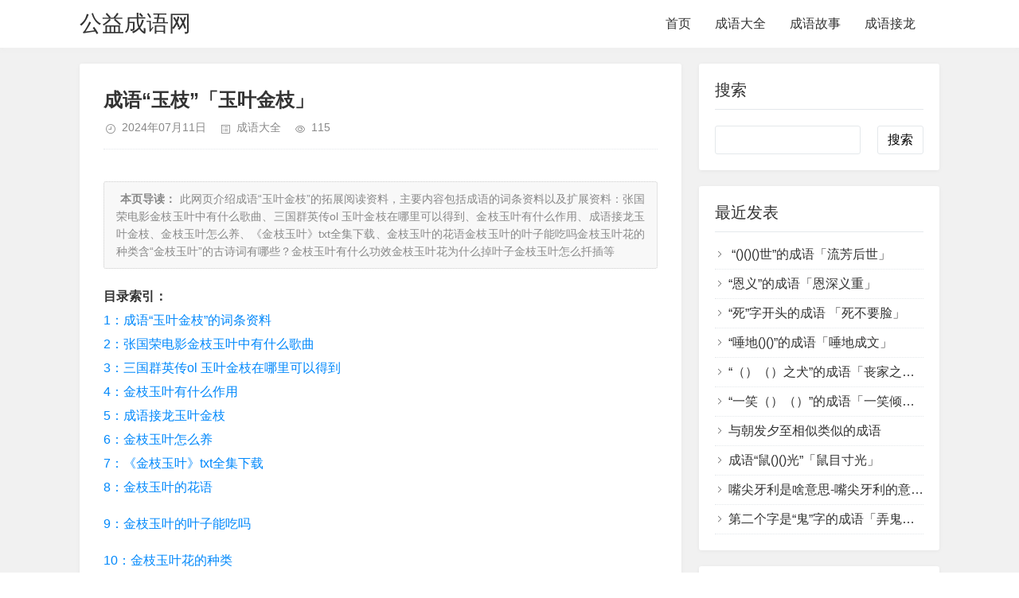

--- FILE ---
content_type: text/html; charset=utf-8
request_url: https://www.gyjslw.com/post/248164.html
body_size: 9003
content:
<!DOCTYPE html>
<html xml:lang="zh-Hans" lang="zh-Hans">
<head>
    <meta charset="utf-8">
    <meta http-equiv="X-UA-Compatible" content="ie=edge">
    <meta name="renderer" content="webkit">
    <meta name="applicable-device" content="pc,mobile" />
    <meta name="viewport" content="width=device-width,minimum-scale=1,initial-scale=1">
    <title>成语“玉枝”「玉叶金枝」 - 成语大全 - 公益成语网 - 成语大全 成语故事 成语接龙 成语造句 成语出处</title>
    <meta name="keywords" content="玉叶金枝,常用成语,四字成语,中性成语,联合式成语,古代成语">
    <meta name="description" content="本页导读：此网页介绍成语“玉叶金枝”的拓展阅读资料，主要内容包括成语的词条资料以及扩展资料：张国荣电影金枝玉叶中有什么歌曲、三国群英传ol玉...">
    <meta name="wlhlauth" content="AwBuyMhFdNCHWKz7zBNc3ie0txHXIyr"/>
        <link rel="stylesheet" rev="stylesheet" href="https://www.gyjslw.com/zb_users/theme/tpure/style/style.css?v=4.5" type="text/css" media="all" />
    <script src="https://www.gyjslw.com/zb_system/script/jquery-2.2.4.min.js"></script>
    <script src="https://www.gyjslw.com/zb_system/script/zblogphp.js"></script>
    <script src="https://www.gyjslw.com/zb_system/script/c_html_js_add.php"></script>
    <script src="https://www.gyjslw.com/zb_users/theme/tpure/script/common.js?v=4.5"></script>
    <script>window.tpure={qrsize:70,slidedisplay:'on',slidetime:2500,slidepagetype:'on',bannerdisplay:'on',viewallstyle:'1',viewallheight:'1000',loadpagenum:'3',setnightstart:'22',setnightover:'6',fixsidebarstyle:'0',version:4.5}</script>
    <link rel="canonical" href="https://www.gyjslw.com/post/248164.html" />
    
</head>
<body class="article">
<div class="wrapper">
    <div class="header">
    <div class="wrap">
        <div class="logo"><span class="name"><a href="https://www.gyjslw.com/">公益成语网</a></span></div>
        <div class="head">
                        <div class="menuico"><span></span><span></span><span></span></div>
            <div class="menu">
                <ul class="nosch">
                    <li id="nvabar-item-index"><a href="https://www.gyjslw.com/">首页</a></li><li id="navbar-category-1"><a href="https://www.gyjslw.com/category-1.html">成语大全</a></li><li id="navbar-category-2"><a href="https://www.gyjslw.com/category-2.html">成语故事</a></li><li id="navbar-category-2"><a href="https://www.gyjslw.com/category-4.html">成语接龙</a></li>                </ul>
            </div>
        </div>
    </div>
</div>    <div class="main">
                <div class="mask"></div>
        <div id="hcsticky" class="wrap">
                                        <div class="content">
    <div data-cateurl="https://www.gyjslw.com/category-1.html" class="block">
        <div class="post">
            <h1>成语“玉枝”「玉叶金枝」</h1>
            <div class="info">
                <span class="date">2024年07月11日</span><span class="cate"><a href="https://www.gyjslw.com/category-1.html">成语大全</a></span><span class="view">115</span>                            </div>
            <div class="single viewall">
                                                <!-- 导读 -->
                <div class="copynotice">
                    <div class="copynoticetxt">
                        <p><b style="color:#888">本页导读：</b>此网页介绍成语“玉叶金枝”的拓展阅读资料，主要内容包括成语的词条资料以及扩展资料：张国荣电影金枝玉叶中有什么歌曲、三国群英传ol 玉叶金枝在哪里可以得到、金枝玉叶有什么作用、成语接龙玉叶金枝、金枝玉叶怎么养、《金枝玉叶》txt全集下载、金枝玉叶的花语金枝玉叶的叶子能吃吗金枝玉叶花的种类含“金枝玉叶”的古诗词有哪些？金枝玉叶有什么功效金枝玉叶花为什么掉叶子金枝玉叶怎么扦插等</p>
                    </div>
                </div>

<p><b>目录索引：</b><br>
                        <a href="#citiao">1：成语“玉叶金枝”的词条资料</a><br>
                        <a href="#kuozhan1">2：张国荣电影金枝玉叶中有什么歌曲</a><br>
                        <a href="#kuozhan2">3：三国群英传ol 玉叶金枝在哪里可以得到</a><br>
                        <a href="#kuozhan3">4：金枝玉叶有什么作用</a><br>
                        <a href="#kuozhan4">5：成语接龙玉叶金枝</a><br>
                        <a href="#kuozhan5">6：金枝玉叶怎么养</a><br>
                        <a href="#kuozhan6">7：《金枝玉叶》txt全集下载</a><br>
                        <a href="#kuozhan7">8：金枝玉叶的花语</a></p>
                        <a href="#kuozhan8">9：金枝玉叶的叶子能吃吗</a></p>
                        <a href="#kuozhan9">10：金枝玉叶花的种类</a></p>
                        <a href="#kuozhan10">11：含“金枝玉叶”的古诗词有哪些？</a></p>
                        <a href="#kuozhan11">12：金枝玉叶有什么功效</a></p>
                        <a href="#kuozhan12">13：金枝玉叶花为什么掉叶子</a></p>
                        <a href="#kuozhan13">14：金枝玉叶怎么扦插</a></p>
<h4 id="citiao">成语“玉叶金枝”的词条资料</h4>
<div><img src="/chengyupic.php?id=248164" title="成语“玉枝”「玉叶金枝」"></div>
<b>成语读音：</b>yù yè jīn zhī<br>
<b>成语简拼：</b>YYJZ<br>
<b>成语注音：</b>ㄩˋ 一ㄝˋ ㄐ一ㄣ ㄓ<br>
<b>常用程度：</b>常用成语<br>
<b>成语字数：</b>四字成语<br>
<b>感情色彩：</b>中性成语<br>
<b>成语结构：</b>联合式成语<br>
<b>成语年代：</b>古代成语<br>
<b>近义词：</b>金枝玉叶<br>
<b>成语出处：</b>元 关汉卿《蝴蝶梦》第一折：“若是俺到官时，和您去对情词，使不着国戚皇亲、玉叶金枝。” 公益成语网：www.gyjslw.com<br>
<b>成语解释：</b>指皇家后裔。<br>
<b>成语用法：</b>玉叶金枝联合式；作宾语；含贬义。<br>
<b>成语造句：</b>明 吴承恩《西游记》第93回：“贫僧是出家异教之人，怎敢与玉叶金枝为偶！”<br>
<b>英文翻译：</b>dependents of royal families<br>
<br>
<h4>成语“玉叶金枝”的扩展资料</h4>
<b id=kuozhan1>1. 张国荣电影金枝玉叶中有什么歌曲</b><br>
第一部：今生今世  twist and shout 第二部：有心人忘了《追》是第几部了<br>摘自公益成语：www.gyjslw.com<br>
<b id=kuozhan2>2. 三国群英传ol 玉叶金枝在哪里可以得到</b><br>
玉叶金钗？长沙兵器店就有卖的啊。打荆洲女兵也出的。赤壁这种女人最多了。<br>摘自公益成语：www.gyjslw.com<br>
<b id=kuozhan3>3. 金枝玉叶有什么作用</b><br>
金枝玉叶是多肉植物，于景天科此种植物可以吸收房间的毒物，如甲醛，和过量的二氧化碳，并释放出氧气对于哪些植物可以吸收电脑辐射，其实只是卖花人一种无可考证的噱头<br>公益成语：www.gyjslw.com<br>
<b id=kuozhan4>4. 成语接龙玉叶金枝</b><br>
玉叶金枝，枝繁茂盛，盛气凌人，人满为患，患得患失，失之千里，里外不分，分久必合，合浦珠还，环堵萧然，燃眉之急，急中生智，智勇双全，全然不顾，顾此失彼，彼竭我盈，迎刃而解，解甲归田，田连阡陌，墨守成规，规行矩步，步步为营，蝇营狗苟，苟且偷安，安邦定国，国泰民安，安家立业，夜半三更，更深人静，静候佳音，音同五律，律人律己，己所不欲，欲罢不能，能工巧匠，降格以求，求同存异，异想天开，开源节流，流水不腐，抚今追昔，嬉笑怒骂，骂不还口，口不遮掩，掩面而哭，哭笑不得，得不偿失。<br>www.gyjslw.com<br>
<b id=kuozhan5>5. 金枝玉叶怎么养</b><br>
金枝玉叶生性强健，管理容易，选用2份草炭土与1份粗沙的混合土作为盆栽土即可。生长季节每2周追施一次以氮肥为主的稀薄肥水，保持盆土湿润。夏季经常向叶片喷水，使植株青翠。冬季保证温室内光线充足，保持温度在10～16℃，并减少浇水，使盆土略显干燥。金枝玉叶喜温暖干燥和阳光充足的环境，耐干旱和半阴，不耐涝。在荫蔽处虽然也能生长，但茎节之间的距离会变长，叶片大而薄，且无光泽，影响观赏。夏季高温时可适当遮光，以防烈日曝晒，并注意通风。生长期浇水做到“不干不浇，浇则浇透”，避免盆土积水，否则会造成烂根。每15天至20天施一次腐熟的稀薄液肥。因其萌发力强，应经常修剪、抹芽，以保持树形的优美。冬季放在室内阳光充足处，停止施肥，控制浇水，温度最好在10℃以上，5℃左右植株虽不会死亡，但叶片会大量脱落。每2年至3年的春季翻盆一次，盆土可用中等肥力、排水透气性良好的沙质土壤。翻盆时对植株进行一次重剪，剪除弱枝和其他影响树形的枝条，并剪去部分根系，剔除1／2至1 ／3 的原土，用新的培养土重新栽种。<br>来自公益成语网：www.gyjslw.com<br>
<b id=kuozhan6>6. 《金枝玉叶》txt全集下载</b><br>
金枝玉叶 txt全集小说附件已上传到百度网盘，点击免费下载：<br>内容预览：<br>第八卷 第十五章 休问今夕<br>★★★可将您看到的最新章节加入书架 或加入书签，方便下次接着看★★★<br>[免费注册会员享受强大功能]<br>本网站提供的小说《金枝玉叶》为原作者所有。阅读金枝玉叶更多章节请到各大书店或网店购买,支持原创小说。<br>第一章 冰天雪地<br>仿佛是陷入了无边无际的缥缈和虚无之中，朦胧之间，无数的画面从她的脑海之中倏然闪过，又飘逝无影，耳边像是响起了混乱嘈杂的声音，想要去侧耳倾听，可是却又什么也听不清楚，逐渐转而又静止下来，浑浑噩噩之中，感到似乎有谁把温热苦涩的药汁喂着自己喝下，紧接着又是一片无尽的黑暗。<br>不知道过了多久，四肢微微有了一些触觉，意识渐渐清晰起来。<br>耳畔响起清冽如同冰雪珠玉相互撞击的声音，悠远绵长，余韵无尽。好像是童年的时候，父母在自己的身边轻轻哼唱的摇篮曲。<br>苏谧睁开双眼，首先看到的是窗角上的一排银色的风铃，睡梦之中甜美……来自www.gyjslw.com<br>
<b id=kuozhan7>7. 金枝玉叶的花语</b><br>
代表花       花语  剑兰         高雅、长寿、康宁  非洲菊       有毅力、适应力强  康乃馨       慈祥、温馨、真挚  雏菊         娇小玲珑、精灵可爱  太阳菊       热情、活力  鸢尾         热情、适应力强  毋忘我       友谊万岁、永远思念  满天星       配角，但不可缺  郁金香       繁荣姿采  跳舞兰       青春活泼、知情识趣  金百合       艳丽高贵中显纯洁  白百合       纯洁  天堂鸟       自由、幸福、吉祥  红掌         热情、热心、热血  马蹄莲       纯洁、幸福、清秀  小苍兰       清新舒畅  银柳         生命光辉，银元滚滚来  鸡冠花       独立、勤奋  水仙         清芳幽雅、冰莹秀丽  桃花         美艳醉人、烂漫  牡丹         富贵荣华、繁盛艳丽  大丽花       美丽璀灿、和气致祥  迎春花       生命力强、清高孤寂  梅花         高风亮节、独立创新  富贵菊       富贵荣华、繁茂兴盛  荷包花       荷包肿胀、财源滚滚  仙客来       天真无邪、纯洁活泼  风信子       凝聚生命力、自我丰盛  一串红       喜气洋洋、满堂吉庆  洋水仙       美丽、虚伪、自大  玫瑰         爱情真挚、娇羞艳丽  嘉德利亚兰   风韵华贵、出类拔萃  蝴蝶兰       美丽夺目，须时常滋润  非洲紫罗兰   亲切繁茂、永远美丽  秋石兰       欢迎  茉莉         朴素自然、清静纯洁  君子兰       丰盛，有君子之风  比利时杜鹃   鸿运当头，生意兴隆  圣诞花       美满冷漠，会受苦  万年青       健康长寿，青春活泼  荷花         脱俗持久，恩爱关怀  五代果       老少安康，金银无缺  桂花         和平、友好、吉祥  仙人掌       坚毅不拔  海棠         集中精力，活血壮筋  金枝玉叶     永结同心、血脉相连就是永结同心，血脉相连的。而且据说金枝玉叶的花期很不固定，要么长期不开，要么一开便是一生，只要浇灌他本内容来自www.gyjslw.com<br>
<b id=kuozhan8>8. 金枝玉叶的叶子能吃吗</b><br>
是可以吃的。<br>科：为苋科植物马齿苋的幼嫩茎叶、马齿苋科Portulacaceae<br>性味：性寒，味甘酸。<br>归经：入心经、肝经、脾经、大肠经。<br>功能：清热解毒、凉血止血。<br>主治：热毒泻痢、热淋、尿闭、赤白带下、崩漏、痔血、疮疡痈疖、丹毒、瘰疬、湿癣、白秃、痢疾（大便半干半稀）、热毒血痢、痈肿疔疮、湿疹、蛇虫咬伤、便血、崩漏下血、现代大多用于治疗肠炎、急性关节炎、膀胱炎、尿道炎、肛门炎、痔疮出血等。<br>用法与用量：内服：煎汤，3～5钱(鲜者2～4两)；或捣汁饮。外用：捣敷、烧灰研末调敷或煎水洗。来自公益成语：www.gyjslw.com<br>
<b id=kuozhan9>9. 金枝玉叶花的种类</b><br>
金枝玉叶是多肉植物，于景天科此种植物可以吸收房间的毒物，如甲醛，和过量的二氧化碳，并释放出氧气对于哪些植物可以吸收电脑辐射，其实只是卖花人一种无可考证的噱头。但是，可以肯定的是，家庭养多肉植物和仙人植物对净化房间空气是有很大帮助的<br>来自www.gyjslw.com<br>
<b id=kuozhan10>10. 含“金枝玉叶”的古诗词有哪些？</b><br>
【名称】《调笑令·蝴蝶》   【年代】中唐   【作者】王建   【体裁】词胡蝶，胡蝶，飞上金枝玉叶。君前对舞春风，百叶桃花树红。红树，红树，燕语莺啼日暮。<br>本内容来自公益成语：www.gyjslw.com<br>
<b id=kuozhan11>11. 金枝玉叶有什么功效</b><br>
金枝玉叶是多肉植物，于景天科<br>此种植物可以吸收房间的毒物，如甲醛，和过量的二氧化碳，并释放出氧气。<br>金枝玉叶<br>学名马齿苋树<br>也叫树马齿苋，为马齿苋科马齿苋树多年生常绿肉质灌木，茎肉质，紫褐色至浅褐色，分枝近水平，新枝在阳光充足的条件下呈紫红色，若光照不足，则为绿色。<br>[栽培]<br>播种和扦插法繁殖。金枝玉叶生性强健，管理容易，选用2份草炭土与1份粗沙的混合土作为盆栽土即可。摘自公益成语：www.gyjslw.com<br>
<b id=kuozhan12>12. 金枝玉叶花为什么掉叶子</b><br>
需要将其置于散射光或阳光较好处，不能置于无阳处，浇水也要干湿交替，不可浇水太勤，但要注意他耐旱不喜旱，喜水不耐涝。施肥不可太浓或太勤，一般只在换盆换土时加入少许肥料即可。加强通风是最好的方法。另外，金枝玉叶的根系不发达，不可用过大的盆栽培，否则不利于生长。耐修剪的，你可在适当的时机修剪整形，使其多生侧枝即可丰满株型。<br>内容来自公益成语网：www.gyjslw.com<br>
<b id=kuozhan13>13. 金枝玉叶怎么扦插</b><br>
直接把下面的叶去掉，插入土中5厘米左右压实即可。<br>公益成语：www.gyjslw.com<br>
                </div>
                                <div class="copynotice">
                                        <div class="copynoticetxt">
                    <p>版权声明：本文由<strong>公益成语网</strong>收集整理发布，如需转载请注明出处。<br/></p>                    <p>本文链接：<a href="https://www.gyjslw.com/post/248164.html">https://www.gyjslw.com/post/248164.html</a></p>                    </div>
                </div>
                                            
        </div>
        <div class="pages">
            <a href="https://www.gyjslw.com/category-1.html" class="backlist">返回列表</a>
            <p>上一篇：<a href="https://www.gyjslw.com/post/248162.html" class="single-prev">“采”字的成语「升山采珠」</a></p>
            <p>下一篇：<a href="https://www.gyjslw.com/post/248165.html" class="single-next">成语“磐（）（）（）”「磐石之固」</a></p>
        </div>
        <div class="friendlink">
            <span>友情链接</span>
            <ul><li><a href="https://www.gyjslw.com/" target="_blank" title="公益成语网">公益成语网</a></li></ul>
        </div>
    </div>
</div>
<div class="sidebar">
    
<dl id="divSearchPanel" class="sidebox">
    <dt class="sidetitle">搜索</dt>    <dd>
        		<div><form name="search" method="post" action="https://www.gyjslw.com/zb_system/cmd.php?act=search"><input type="text" name="q" size="11" /> <input type="submit" value="搜索" /></form></div>
				    </dd>
</dl><dl id="divPrevious" class="sidebox">
    <dt class="sidetitle">最近发表</dt>    <dd>
        				<ul><li><a title=" “()()()世”的成语「流芳后世」" href="https://www.gyjslw.com/post/317078.html"> “()()()世”的成语「流芳后世」</a></li>
<li><a title="“恩义”的成语「恩深义重」" href="https://www.gyjslw.com/post/317077.html">“恩义”的成语「恩深义重」</a></li>
<li><a title="“死”字开头的成语 「死不要脸」" href="https://www.gyjslw.com/post/317076.html">“死”字开头的成语 「死不要脸」</a></li>
<li><a title="“唾地()()”的成语「唾地成文」" href="https://www.gyjslw.com/post/317075.html">“唾地()()”的成语「唾地成文」</a></li>
<li><a title="“（）（）之犬”的成语「丧家之犬」" href="https://www.gyjslw.com/post/317074.html">“（）（）之犬”的成语「丧家之犬」</a></li>
<li><a title="“一笑（）（）”的成语「一笑倾城」" href="https://www.gyjslw.com/post/317073.html">“一笑（）（）”的成语「一笑倾城」</a></li>
<li><a title="与朝发夕至相似类似的成语" href="https://www.gyjslw.com/post/317072.html">与朝发夕至相似类似的成语</a></li>
<li><a title="成语“鼠()()光”「鼠目寸光」" href="https://www.gyjslw.com/post/317071.html">成语“鼠()()光”「鼠目寸光」</a></li>
<li><a title="嘴尖牙利是啥意思-嘴尖牙利的意思解释" href="https://www.gyjslw.com/post/317070.html">嘴尖牙利是啥意思-嘴尖牙利的意思解释</a></li>
<li><a title="第二个字是“鬼”字的成语「弄鬼妆幺」" href="https://www.gyjslw.com/post/317069.html">第二个字是“鬼”字的成语「弄鬼妆幺」</a></li>
</ul>
		    </dd>
</dl><dl id="divCatalog" class="sidebox">
    <dt class="sidetitle">网站分类</dt>    <dd>
        				<ul><li><a href="https://www.gyjslw.com/category-1.html">成语大全</a></li><li><a href="https://www.gyjslw.com/category-2.html">成语故事</a></li><li><a href="https://www.gyjslw.com/category-4.html">成语接龙</a></li></ul>
		    </dd>
</dl></div>                    </div>
    </div>
</div>
<div class="footer">
	<div class="fademask"></div>
    <div class="wrap">
        <h3><a href="https://www.gyjslw.com/last_update.xml" target="_blank">最新发布</a> | <a href="https://www.gyjslw.com/sitemap.xml" target="_blank">网站地图</a><br>Copyright 公益成语网.All Rights Reserved.<br><p style="height:20px;line-height:20px;margin: 0px 0px 0px 5px; color:#939393;"><a href="https://beian.miit.gov.cn" rel="external nofollow" target="_blank">苏ICP备2021035775号-2</a> <img src="https://beian.mps.gov.cn/img/logo01.dd7ff50e.png" style="width:13px;vertical-align:text-bottom;margin-bottom:2px;"><a href="http://www.beian.gov.cn/portal/registerSystemInfo?recordcode=32090302000488" rel="external nofollow" target="_blank">苏公网安备32090302000488号</a></p></h3>
        
    </div>
</div>
<div style="display:none;">
    <script>
    var _hmt = _hmt || [];
    (function() {
      var hm = document.createElement("script");
      hm.src = "https://hm.baidu.com/hm.js?b9070261bcabde8013883405f5f5faca";
      var s = document.getElementsByTagName("script")[0]; 
      s.parentNode.insertBefore(hm, s);
    })();
    </script>
    <script>
        (function(){
        var bp = document.createElement('script');
        var curProtocol = window.location.protocol.split(':')[0];
        if (curProtocol === 'https') {
            bp.src = 'https://zz.bdstatic.com/linksubmit/push.js';
        }else{
            bp.src = 'http://push.zhanzhang.baidu.com/push.js';
        }
        var s = document.getElementsByTagName("script")[0];
        s.parentNode.insertBefore(bp, s);
        })();
    </script>
</div>
</body>
</html><!--4,666.28 ms , 9 query , 3009kb memory , 1 error-->